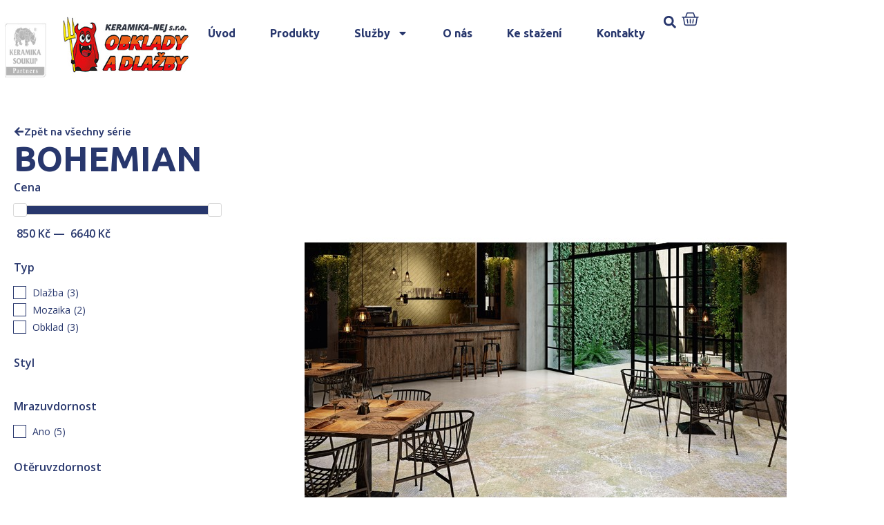

--- FILE ---
content_type: text/css
request_url: https://www.koupelny-keramikanej.cz/wp-content/uploads/elementor/css/post-3413.css?ver=1741696093
body_size: 987
content:
.elementor-3413 .elementor-element.elementor-element-679bbde{--display:flex;--flex-direction:column;--container-widget-width:100%;--container-widget-height:initial;--container-widget-flex-grow:0;--container-widget-align-self:initial;--flex-wrap-mobile:wrap;--gap:40px 40px;--background-transition:0.3s;--padding-top:30px;--padding-bottom:30px;--padding-left:20px;--padding-right:20px;}.elementor-3413 .elementor-element.elementor-element-d2a7752{--display:flex;--gap:10px 10px;--background-transition:0.3s;}.elementor-3413 .elementor-element.elementor-element-517f1b6 .elementor-button-content-wrapper{flex-direction:row;}.elementor-3413 .elementor-element.elementor-element-517f1b6 .elementor-button .elementor-button-content-wrapper{gap:10px;}.elementor-3413 .elementor-element.elementor-element-517f1b6 .elementor-button{fill:var( --e-global-color-primary );color:var( --e-global-color-primary );background-color:#00000000;border-radius:0px 0px 0px 0px;padding:0px 0px 0px 0px;}.elementor-3413 .elementor-element.elementor-element-517f1b6 .elementor-button:hover, .elementor-3413 .elementor-element.elementor-element-517f1b6 .elementor-button:focus{color:var( --e-global-color-secondary );}.elementor-3413 .elementor-element.elementor-element-517f1b6 .elementor-button:hover svg, .elementor-3413 .elementor-element.elementor-element-517f1b6 .elementor-button:focus svg{fill:var( --e-global-color-secondary );}.elementor-3413 .elementor-element.elementor-element-4bbd6c9{--display:flex;--flex-direction:row;--container-widget-width:initial;--container-widget-height:100%;--container-widget-flex-grow:1;--container-widget-align-self:stretch;--flex-wrap-mobile:wrap;--gap:40px 40px;--background-transition:0.3s;--margin-top:0px;--margin-bottom:0px;--margin-left:0px;--margin-right:0px;--padding-top:0px;--padding-bottom:0px;--padding-left:0px;--padding-right:0px;}.elementor-3413 .elementor-element.elementor-element-a0b9078{--display:flex;--gap:0px 0px;--background-transition:0.3s;}.elementor-3413 .elementor-element.elementor-element-a0b9078.e-con{--flex-grow:0;--flex-shrink:0;}.elementor-3413 .elementor-element.elementor-element-27972fd{--display:flex;--background-transition:0.3s;}.elementor-3413 .elementor-element.elementor-element-27972fd.e-con{--flex-grow:1;--flex-shrink:1;}.elementor-3413 .elementor-element.elementor-element-6e7b762 > .elementor-widget-container{padding:10px 10px 10px 10px;}.elementor-3413 .elementor-element.elementor-element-e56444f.elementor-wc-products  ul.products{grid-column-gap:0px;grid-row-gap:0px;}.elementor-3413 .elementor-element.elementor-element-e56444f.elementor-wc-products .attachment-woocommerce_thumbnail{border-style:none;border-radius:0px 0px 0px 0px;margin-bottom:0px;}.elementor-3413 .elementor-element.elementor-element-e56444f.elementor-wc-products ul.products li.product .woocommerce-loop-product__title, .elementor-3413 .elementor-element.elementor-element-e56444f.elementor-wc-products ul.products li.product .woocommerce-loop-category__title{font-family:"Open Sans", Sans-serif;font-size:22px;font-weight:600;}.elementor-3413 .elementor-element.elementor-element-e56444f.elementor-wc-products ul.products li.product .price{font-family:"Open Sans", Sans-serif;font-size:18px;font-weight:600;}.elementor-3413 .elementor-element.elementor-element-e56444f.elementor-wc-products ul.products li.product .button{color:var( --e-global-color-secondary );background-color:#02010100;border-color:var( --e-global-color-secondary );font-family:"Open Sans", Sans-serif;font-size:16px;font-weight:500;border-style:solid;border-width:1px 1px 1px 1px;border-radius:0px 0px 0px 0px;padding:12px 20px 12px 20px;margin-top:9px;}.elementor-3413 .elementor-element.elementor-element-e56444f.elementor-wc-products ul.products li.product .button:hover{color:var( --e-global-color-d88fe95 );background-color:var( --e-global-color-secondary );}.elementor-3413 .elementor-element.elementor-element-e56444f.elementor-wc-products .added_to_cart{font-family:var( --e-global-typography-accent-font-family ), Sans-serif;font-weight:var( --e-global-typography-accent-font-weight );margin-inline-start:0px;}.elementor-3413 .elementor-element.elementor-element-e56444f.elementor-wc-products ul.products li.product{border-style:solid;border-width:1px 1px 1px 1px;padding:16px 16px 16px 16px;border-color:#F4F2F0;}.elementor-3413 .elementor-element.elementor-element-e56444f nav.woocommerce-pagination ul{border-color:#00000000;}.elementor-3413 .elementor-element.elementor-element-e56444f nav.woocommerce-pagination ul li{border-right-color:#00000000;border-left-color:#00000000;}.elementor-3413 .elementor-element.elementor-element-e56444f nav.woocommerce-pagination ul li a, .elementor-3413 .elementor-element.elementor-element-e56444f nav.woocommerce-pagination ul li span{padding:10px;}.elementor-3413 .elementor-element.elementor-element-e56444f nav.woocommerce-pagination ul li span.current{color:var( --e-global-color-d88fe95 );background-color:var( --e-global-color-primary );}.elementor-3413 .elementor-element.elementor-element-e56444f.elementor-wc-products ul.products li.product span.onsale{display:block;}@media(min-width:768px){.elementor-3413 .elementor-element.elementor-element-679bbde{--content-width:1400px;}.elementor-3413 .elementor-element.elementor-element-a0b9078{--width:300px;}}@media(max-width:1024px){.elementor-3413 .elementor-element.elementor-element-4bbd6c9{--flex-direction:column;--container-widget-width:100%;--container-widget-height:initial;--container-widget-flex-grow:0;--container-widget-align-self:initial;--flex-wrap-mobile:wrap;}.elementor-3413 .elementor-element.elementor-element-27972fd.e-con{--order:-99999 /* order start hack */;}.elementor-3413 .elementor-element.elementor-element-e56444f.elementor-wc-products  ul.products{grid-column-gap:20px;grid-row-gap:40px;}}@media(max-width:767px){.elementor-3413 .elementor-element.elementor-element-e56444f.elementor-wc-products  ul.products{grid-column-gap:20px;grid-row-gap:40px;}}/* Start custom CSS for wc-archive-products, class: .elementor-element-e56444f */ul.products li.product .dimensions {
    font-size: 14px;
    margin-top: -5px;
}

ul.products li.product .price {
    margin-bottom: 0 !important;
}

ul.products li.product {
    display: flex !important;
    flex-direction: column !important;
    align-items: flex-start !important;
}

ul.products li.product > a:first-child {
    flex: 1;
}/* End custom CSS */